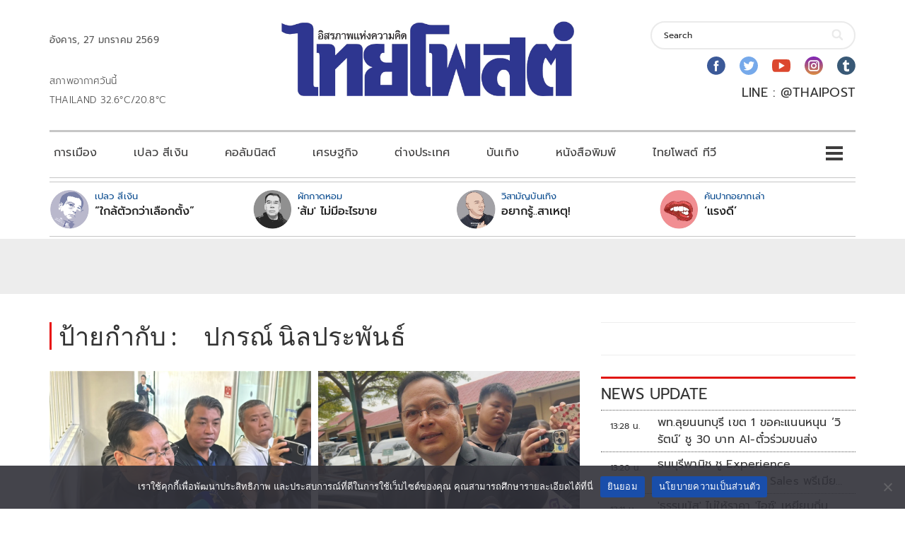

--- FILE ---
content_type: text/html; charset=utf-8
request_url: https://www.google.com/recaptcha/api2/aframe
body_size: 267
content:
<!DOCTYPE HTML><html><head><meta http-equiv="content-type" content="text/html; charset=UTF-8"></head><body><script nonce="9uq0wq1DoQ2CeQkAS9uAKg">/** Anti-fraud and anti-abuse applications only. See google.com/recaptcha */ try{var clients={'sodar':'https://pagead2.googlesyndication.com/pagead/sodar?'};window.addEventListener("message",function(a){try{if(a.source===window.parent){var b=JSON.parse(a.data);var c=clients[b['id']];if(c){var d=document.createElement('img');d.src=c+b['params']+'&rc='+(localStorage.getItem("rc::a")?sessionStorage.getItem("rc::b"):"");window.document.body.appendChild(d);sessionStorage.setItem("rc::e",parseInt(sessionStorage.getItem("rc::e")||0)+1);localStorage.setItem("rc::h",'1769496538519');}}}catch(b){}});window.parent.postMessage("_grecaptcha_ready", "*");}catch(b){}</script></body></html>

--- FILE ---
content_type: application/javascript; charset=utf-8
request_url: https://fundingchoicesmessages.google.com/f/AGSKWxXksDVk0dHzkSlta-vJGVqdyg4VDDYX-qd2Z7fCn83pWb9VSL_m0PGZVwyIubTigYy1sKR6Od-3zsFcofKvSCzM06sgVfhpHtD3bE0D_y5atqa8aDboc6JtYhP9TAsc7SfKv9OxaNtKQxTbBb5T9Z6etlBRDkvLQXrGz8LRbFUhpAoqvHULv0yBd4X7/_/ad_frm./jgc-adblocker-/jqueryadvertising./adv_horiz./ext_ads.
body_size: -1288
content:
window['b761a71a-9119-43ad-95ac-435ba09be657'] = true;